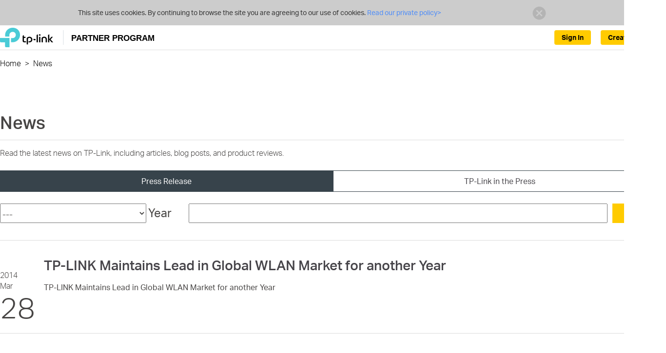

--- FILE ---
content_type: text/html;charset=UTF-8
request_url: https://partner.tp-link.com/eg/news-release.html;jsessionid=E61C76626412721A415FF0C19AD6F77E
body_size: 14071
content:




<!DOCTYPE html>
<html lang="en-EG">
	<head>
		

<meta http-equiv="Content-Type" content="text/html;charset=utf-8"/>
<script type="text/javascript">if (self != top) top.location = self.location;</script>
<meta http-equiv="X-UA-Compatible" content="IE=edge">
<meta name="viewport" content="width=device-width, initial-scale=1">
<meta name="AppPath" content="/eg/" />
<meta name="enableCrm" content="true" />
<meta name="siteCode" content="eg" />
<meta name="systemVersion" content="v3" />
<meta name="timeZone" content="Africa/Cairo" />
<meta name="enableUnifiedId" content="true" />
<meta name="unifiedIdApiRoot" content="https://api-id.tplinkcloud.com" />


    <meta name="logged" content="false" />



    <meta name="unifiedIdLogged" content="false" />

<link rel="icon" href="/common/img/icons/newicon.ico;jsessionid=DA0A6F00E6E00B35F905C42E69A6FFE2" type="image/x-icon" />
<link rel="shortcut icon" href="/common/img/icons/newicon.ico;jsessionid=DA0A6F00E6E00B35F905C42E69A6FFE2" type="image/x-icon" />
<link href="/common/css/bootstrap.min.css;jsessionid=DA0A6F00E6E00B35F905C42E69A6FFE2" rel="stylesheet" />


	<link href="/common/css/common.css;jsessionid=DA0A6F00E6E00B35F905C42E69A6FFE2?v=20241231" rel="stylesheet" />


    <link href="/common/css/common-v3.css;jsessionid=DA0A6F00E6E00B35F905C42E69A6FFE2?20231130=" rel="stylesheet" />



<!--[if lt IE 9]>
     <script src="/common/js/html5shiv.min.js;jsessionid=DA0A6F00E6E00B35F905C42E69A6FFE2"></script>
     <script src="/common/js/respond.min.js;jsessionid=DA0A6F00E6E00B35F905C42E69A6FFE2"></script>
     <script src="/common/js/selectivizr.js;jsessionid=DA0A6F00E6E00B35F905C42E69A6FFE2"></script>
<![endif]-->

		<title>News - Partner Program</title>
		<link href="/css/materials/materials.css;jsessionid=DA0A6F00E6E00B35F905C42E69A6FFE2" rel="stylesheet">
		<link href="/css/news/news.css;jsessionid=DA0A6F00E6E00B35F905C42E69A6FFE2" rel="stylesheet">
	</head>
	<body>
		<div id="page-wrap">
			
			



	<div class="browsehappy ReadPolicy">
		<p class="font-regular">
			This site uses cookies. By continuing to browse the site you are agreeing to our use of cookies.
			
				<a href="https://privacy.tp-link.com/web/official/privacy-policy?region=EG" target="_blank">
					Read our private policy&gt;
				</a>
			
			<a href="javascript:PP.hideCookieWarning();" class="close"><img
					alt="" src="/common/css/res/icon_close01.png;jsessionid=DA0A6F00E6E00B35F905C42E69A6FFE2" /></a>
		</p>
	</div>


<header class="navbar navbar-static-top container-1200-fluid en-EG">
	
		




<div class="wrap head container-1200-fluid">
    <div class="container-1200">
        <div class="navbar-header">
            <button type="button" class="navbar-toggle collapsed"
                    data-toggle="collapse" data-target="#navbar" aria-expanded="false">
                <span class="icon-bar"></span> <span class="icon-bar"></span> <span
                    class="icon-bar"></span>
            </button>
            <div class="navbar-brand">
                <a href="/eg/;jsessionid=DA0A6F00E6E00B35F905C42E69A6FFE2">
                    <img src="/common/img/logo-new.png;jsessionid=DA0A6F00E6E00B35F905C42E69A6FFE2" alt="TP-Link Partner Program">
                    
                    
                    
                        <span>PARTNER PROGRAM</span>
                    
                </a>
            </div>
        </div>
        <ul class="nav navbar-nav navbar-right unLogin">
            

            
            
                <li class="li-btn dropdown">
                    
                        
                            <a class="btn-us btn-create-account" href="/eg/registration/apply.html;jsessionid=DA0A6F00E6E00B35F905C42E69A6FFE2">
                                Create Account
                            </a>
                        
                    
                    
                </li>
                
                    <li class="li-btn dropdown">
                        <a class="btn-us btn-signin" href="/eg/login.html;jsessionid=DA0A6F00E6E00B35F905C42E69A6FFE2">
                            Sign In
                        </a>
                    </li>
                
            
        </ul>
    </div>
</div>

    

<link href="/common/css/header.css;jsessionid=DA0A6F00E6E00B35F905C42E69A6FFE2?20241208=" rel="stylesheet" />
	
	
	
<div class="page-nav container-1200-fluid">
	<div class="container-1200">
		<ul class="clearfix">
			
				<li class="path">
					
						<a href="/eg/;jsessionid=DA0A6F00E6E00B35F905C42E69A6FFE2">Home</a>&nbsp;&nbsp;&gt;&nbsp;&nbsp;
					
					
				</li>
			
				<li class="path">
					
					
						<span class="detail" title="News">
							News
						</span>
					
				</li>
			
		</ul>
	</div>
</div>

</header>
<script src="/js/header.js;jsessionid=DA0A6F00E6E00B35F905C42E69A6FFE2"></script>
			<div id="main-wrap"  class="container-1200-fluid no-shortcut">
				



 
				<div class="main container-1200">
					
						
							<div class="news-container no-login">
							
							<h1>News</h1>
							<p class="page-introduction">
								
                          Read the latest news on TP-Link, including articles, blog posts, and product reviews.
                        
                        
							</p>
							<ul class="news-type clearfix">
								
									<li class="active font-regular">Press Release</li>
									<li><a href="/eg/news-press.html;jsessionid=DA0A6F00E6E00B35F905C42E69A6FFE2" class="font-regular">TP-Link in the Press</a></li>
								
								
							</ul>
							
							<form action="" class="search clearfix" id="search-form" method="post">
								<div class="year font-regular">
									<select name="filter.year" onchange="document.getElementById('search-form').submit();">
										
											
										
										
										<option value="">---</option>
										
											
											
												<option value ="2026">
													2026
												</option>
											
										
											
											
												<option value ="2025">
													2025
												</option>
											
										
											
											
												<option value ="2024">
													2024
												</option>
											
										
											
											
												<option value ="2023">
													2023
												</option>
											
										
											
												<option value ="0">2022 and before</option>
											
											
										
									</select>
									<span>Year</span>
								</div>
								<div class="content font-regular">
									<button class="text-btn">Search</button>
									<div class="input-wrapper"><input type="text" name="filter.keyword" value="" id="filter_keyword"/></div>
								</div>
							</form>
							
								<ul class="news-list clearfix">
									
										<li class="news clearfix">
											<div class="date">
												<div class="year">2014<br>Mar</div>
												<div class="day">28</div>
											</div>
											<div class="article">
												<h2>
													<a href="/eg/news-detail.html;jsessionid=DA0A6F00E6E00B35F905C42E69A6FFE2?id=2537">
														
														TP-LINK Maintains Lead in Global WLAN Market for another Year
													</a>
												</h2>
												<p class="font-regular">TP-LINK Maintains Lead in Global WLAN Market for another Year</p>
											</div>
										</li>
									
										<li class="news clearfix">
											<div class="date">
												<div class="year">2014<br>Mar</div>
												<div class="day">28</div>
											</div>
											<div class="article">
												<h2>
													<a href="/eg/news-detail.html;jsessionid=DA0A6F00E6E00B35F905C42E69A6FFE2?id=2536">
														
														TP-LINK Develops Firmware Updates to Mitigate Malicious Attacks in Select Routers
													</a>
												</h2>
												<p class="font-regular">TP-LINK Develops Firmware Updates to Mitigate Malicious Attacks in Select Routers</p>
											</div>
										</li>
									
										<li class="news clearfix">
											<div class="date">
												<div class="year">2013<br>Aug</div>
												<div class="day">01</div>
											</div>
											<div class="article">
												<h2>
													<a href="/eg/news-detail.html;jsessionid=DA0A6F00E6E00B35F905C42E69A6FFE2?id=2535">
														
														TP-LINK Launches Tether App for Network Management on iOS and Android Devices
													</a>
												</h2>
												<p class="font-regular">(Shenzhen, China) &ndash; July 31, 2013 - TP-LINK, a global provider of networking products, today announced the launch of its Tether network management app, intended to provide the easiest way to access, manage and share a TP-LINK router's resources on iOS and Android devices. From setup, to parental control, to media sharing, Tether provides a simple, intuitive user interface to see what the status of the router is, who's online and what their privileges are. Unique to Tether, from PC-based web mana</p>
											</div>
										</li>
									
										<li class="news clearfix">
											<div class="date">
												<div class="year">2013<br>Jul</div>
												<div class="day">31</div>
											</div>
											<div class="article">
												<h2>
													<a href="/eg/news-detail.html;jsessionid=DA0A6F00E6E00B35F905C42E69A6FFE2?id=2534">
														
														TP-LINK Maintains Lead in Global WLAN Market
													</a>
												</h2>
												<p class="font-regular">(Shenzhen, China) &ndash; July 25, 2013 -TP-LINK, a global provider of networking products, has continued to maintain a dominant lead in global WLAN market share rankings by units shipped, according to the IDC Worldwide Quarterly WLAN Tracker - 2013 Q1 Final Release, released by leading IT market research and advisory firm IDC, ranking the world&rsquo;s wireless networking equipment vendors by product shipments and revenues.</p>
											</div>
										</li>
									
										<li class="news clearfix">
											<div class="date">
												<div class="year">2013<br>Jun</div>
												<div class="day">19</div>
											</div>
											<div class="article">
												<h2>
													<a href="/eg/news-detail.html;jsessionid=DA0A6F00E6E00B35F905C42E69A6FFE2?id=2533">
														
														TP-LINK HONORED AMONG GTDC 2013 EUROPEAN  &lsquo;RISING STAR&rsquo; AWARD WINNERS
													</a>
												</h2>
												<p class="font-regular">GTDC EUROPEAN VENDOR SUMMIT, BARCELONA, Spain &ndash; June 13, 2013 &ndash; TP-LINK a global provider of award winning networking products, today announced that it has been honored among the Global Technology Distribution Council (GTDC) 2013 Rising Star Award winners in Europe, citing outstanding sales growth by corresponding companies through their GTDC member distributors. Each winning performance was honored from among hundreds of manufacturers and publishers who rely on GTDC members to support tech rese</p>
											</div>
										</li>
									
										<li class="news clearfix">
											<div class="date">
												<div class="year">2013<br>Jun</div>
												<div class="day">05</div>
											</div>
											<div class="article">
												<h2>
													<a href="/eg/news-detail.html;jsessionid=DA0A6F00E6E00B35F905C42E69A6FFE2?id=2507">
														
														TP-LINK Launches AmiGo 3G/4G WiFi Storage Router with 5200mAh Power Bank
													</a>
												</h2>
												<p class="font-regular">(Taipei, Taiwan) &ndash; June 4th, 2013 - TP-LINK, a global provider of networking products, today debuted the first in what will comprise a line of AmiGo portable networking companion devices, the TL-MR3080 is a 3G/4G mobile router capable of sharing attached USB flash or SD Card storage over Wi-Fi with connected device. With its high capacity 5200mAh battery, the device is also ideal for use over long durations and charging mobile devices such as tablets and mobile phones.</p>
											</div>
										</li>
									
								</ul>
								
								


  
    
  
    
  
  
  <div class="pp-pager font-regular">
  
  </div>

							
							
						</div>
					</div>
				</div>
				 

				


	<footer class="container-1200-fluid eg">
		<div class="container-1200">
			<div class="info">
				
				
					
					
						<a href="https://www.tp-link.com/eg/" style="display:inline-block;margin-top:1em;">
							<img src="/common/img/logo-white.svg" alt="TP-Link Partner Program">
						</a>
					
				
				
				
				<div class="follow-us">
					<span>Follow Us:</span>
					
					
					
					
					
					
					
					
					
					
					
					
					
					
						<a href="http://www.facebook.com/TPLINK" target="_blank" class="facebook"></a>
						
							<a href="http://www.youtube.com/user/TPLINKTECH" target="_blank" class="youtube"></a>
						
						<a href="http://twitter.com/TPLINK" target="_blank" class="twitter"></a>
						<a href="http://www.linkedin.com/company/tp-link-technologies-co-ltd" target="_blank" class="linkedin"></a>
					
				</div>
				<div class="text">
					
						
					
					
					Copyright © 2026 TPEG. All rights reserved.
				</div>
			</div>
		</div>
	</footer>

<div class="return-top hidden icon-return-top"></div>




<script src="/common/js/jquery-1.11.3.min.js;jsessionid=DA0A6F00E6E00B35F905C42E69A6FFE2"></script>
<script src="/common/js/bootstrap.min.js;jsessionid=DA0A6F00E6E00B35F905C42E69A6FFE2"></script>
<script src="/common/js/jquery.placeholder.min.js;jsessionid=DA0A6F00E6E00B35F905C42E69A6FFE2"></script>
<script src="/common/js/bootstrap-dialog.min.js;jsessionid=DA0A6F00E6E00B35F905C42E69A6FFE2"></script>
<script src="/common/js/common.js;jsessionid=DA0A6F00E6E00B35F905C42E69A6FFE2?v=20250211"></script>
<script src="/common/js/jquery.validate.min.js;jsessionid=DA0A6F00E6E00B35F905C42E69A6FFE2"></script>

	<script src="/js/footer.js;jsessionid=DA0A6F00E6E00B35F905C42E69A6FFE2"></script>





				<script src="/js/materials/productres/left-menu.js;jsessionid=DA0A6F00E6E00B35F905C42E69A6FFE2"></script>
			</div>
		</div>
	</body>
</html>


--- FILE ---
content_type: text/javascript
request_url: https://partner.tp-link.com/js/materials/productres/left-menu.js;jsessionid=DA0A6F00E6E00B35F905C42E69A6FFE2
body_size: 302
content:
$(function(){var b=$("#materials-menu .active");if(b.length>0){$.each(b.parents("li.open"),function(c,d){if(!$(d).hasClass("active")){$(d).addClass("active")}})}var a=$("#materials-menu .arrow");if(a.length>0){a.each(function(c,d){if($(this).parent().find("ul li").length===0){$(this).remove()}});a.click(function(){var c=$(this).parent("li");if($(c).hasClass("noselect")){$(c).removeClass("noselect")}else{if($(c).hasClass("open")){$(c).removeClass("open")}else{$(c).addClass("open")}}})}});